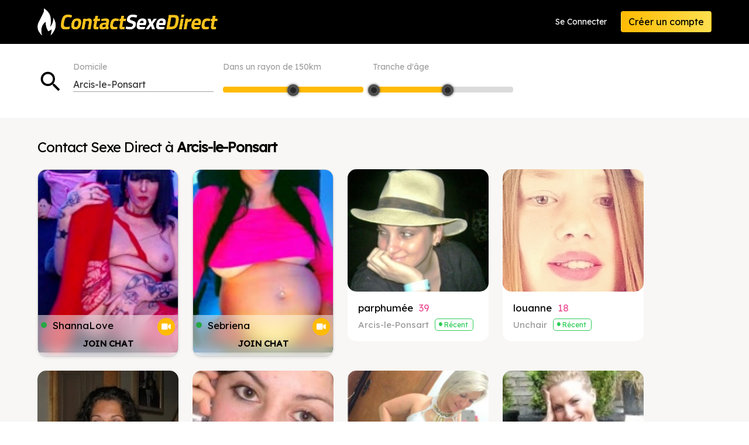

--- FILE ---
content_type: text/html; charset=utf-8
request_url: https://www.contactsexedirect.com/results.php?area=Marne&place_id=52941
body_size: 14921
content:
<!doctype html>
<html lang="en" class="has-navbar-fixed-top hydrated">

<head>
	<title>Contact Sexe Direct à Arcis-le-Ponsart. parphumée, 39 ans, à Arcis-le-Ponsart. louanne, 18 ans, contact sexe direct et échangistes à Unchair.</title>
	<meta name="description" content="Contact Sexe Direct à Arcis-le-Ponsart. parphumée, 39 ans, à Arcis-le-Ponsart. louanne, 18 ans, contact sexe direct et échangistes à Unchair. Inscription GRATUITE aujourd’hui">
	
	<meta charset="utf-8">
	
<meta name="viewport" content="width=device-width,initial-scale=1">

<meta name="keywords" keywords="adult dating sex">

<link rel="icon" type="image/x-icon" href="/favicon.png">

<script src="https://www.contactsexedirect.com/_cdn/js/jquery-3.5.1.min.js"></script>
<script src="https://www.contactsexedirect.com/_cdn/js/jquery-ui.min.js"></script>
<script src="https://www.contactsexedirect.com/_cdn/js/common.js?v=0.1"></script>
<script src="https://www.contactsexedirect.com/_cdn/js/confirm-email.js?v=1.2"></script>

<link rel="stylesheet" href="https://www.contactsexedirect.com/_cdn/css/minireset.min.css">
<link rel="stylesheet" href="https://www.contactsexedirect.com/_cdn/css/jquery-ui.min.css?v0.2">
<link rel="stylesheet" href="https://www.contactsexedirect.com/_cdn/css/global.css?v=1.16">
<link rel="stylesheet" href="https://www.contactsexedirect.com/_cdn/css/index.css?v=1.2">

<link href="https://fonts.googleapis.com/css?family=Lexend+Deca&display=swap" rel="stylesheet">
<link href="https://fonts.googleapis.com/css2?family=Roboto:wght@500&display=swap" rel="stylesheet">

<link rel="stylesheet" href="//cdn.materialdesignicons.com/5.4.55/css/materialdesignicons.min.css">


<!-- Global site tag (gtag.js) - Google Analytics -->
<script async src="https://www.googletagmanager.com/gtag/js?id=UA-92773492-15"></script>
<script>
  window.dataLayer = window.dataLayer || [];
  function gtag(){dataLayer.push(arguments);}
  gtag('js', new Date());

    gtag('config', 'G-FMSGZ4L7Y8');
	
	</script>	
	<link rel="stylesheet" href="https://cdnjs.cloudflare.com/ajax/libs/font-awesome/6.0.0-beta3/css/all.min.css">
	<link rel="stylesheet" href="https://www.contactsexedirect.com/_cdn/css/search.css?v=0.1">	
	
	<script>
    d_radius_from = 150;
    d_use_cache = 'Yes';
    
    let d_page = 0;
                                                              
    
        let d_age_from = 18, d_age_to = 79;
    let m_age_from = 18, m_age_to = 79;
    		 
		let is_logged_in = false;
    d_age_from = 18;    d_age_to = 50;    d_radius_from = 150;                                                                                                          
	</script>

	<script src="https://www.contactsexedirect.com/_cdn/js/search.js?v=1.18"></script>
	<script src="https://www.contactsexedirect.com/_cdn/js/jquery.ui.touch-punch.min.js"></script>
  
  <link rel="canonical" href="https://www.contactsexedirect.com/results.php?place_id=52941&ageFrom=18&ageTo=79&page=1">	
</head>

<body class="search logged-out asu">
	<div>
		
		<div class="">


	<nav role="navigation" aria-label="main navigation" class="navbar is-fixed-top">
		<div class="container">
			<div class="navbar-brand">
				<a href="/" aria-current="page" class="navbar-item nuxt-link-exact-active active"><img src="https://www.contactsexedirect.com/_cdn/images/logos/contactsexedirect.png" alt="Contact Sexe Direct"></a>
				
				
				        <div style="display:flex;" class="is-hidden-desktop">
				  <a href="/signin.php" class="navbar-item is-pulled-right">Se Connecter</a>
				  <a href="/signup-step-1.php" class="navbar-item is-pulled-right">Inscription</a>
        </div>
        
				
			</div>
			<div class="navbar-menu">
				<div class="navbar-end"> <a href="/signin.php" class="navbar-item">Se Connecter</a>
					<div class="navbar-item"><a href="/signup-step-1.php" class="button is-primary">Créer un compte</a></div>
				</div>
			</div>
		</div>
	</nav>
	
</div>
		
		<div>
   
			<div class="d-content for-notif" id="wrapper">

        <input type="hidden" name="Place_ID" id="place_id" value="52941">
        
				<div class="section d-s-filter d-s-filter-mobile">
					 <div class="container">
							<div class="columns">
								 <div class="column">
										<div class="d-s-filter-fields">
											 <div class="field">
													<p class="d-s-filter-icon has-text-black"><i class="material-icons">search</i></p>
											 </div>
											
											
											 <div class="field" style="display:none;">
												<label class="label">Show me</label>
												<div class="control">
													 <span class="select">
															<select id="gender">
																<option value="Female">Women</option>
																															</select>
													 </span>
													 </div>
												</div>
											
                      
                        <div class="field field-sA">
                          <label class="label">Domicile</label> 

                          <div class="autocomplete control">
                            <div class="control is-clearfix">
                              <input type="text" autocomplete="off" id="lives_in" name="lives_in" placeholder="Search users in..." class="input" value="Arcis-le-Ponsart">
                            </div>
                            <div class="dropdown-menu" style="display: none;">
                              <div class="dropdown-content" style="display: none;">
                                <div class="dropdown-item is-disabled"><span>No results found</span></div>
                              </div>
                            </div>
                          </div>
                        </div>
                      
											
                        <div class="field is-hidden-mobile distance-slider" style="min-width:240px;">
                          <label class="label">Dans un rayon de <span id="within-radius">150</span>km</label>
                          <div class="handle-radius-tooltip"></div>
                          <div id="slider-radius" class="slider-radius b-slider-track"></div>
                        </div>
                      
                      
													<div class="field is-hidden-mobile w-240 distance-slider">
														<label class="label">Tranche d'âge</label> 
														<div class="handle-tooltip"></div>
														<div class="b-slider-track slider-age-range"></div>
													</div>
											
											
													
											
																						
																							
												<div class="field f-filters is-hidden-tablet">
													<button class="m-filter-btn is-primary is-toggler"><span class="icon"><i class="mdi mdi-cog mdi-24px"></i></span></button>
												</div>
											
											
										</div>
								 </div>
							</div>
					 </div>
				</div>
				
				
				<div class="section d-s-m-filter is-hidden-desktop is-hidden-tablet">
					<div class="container">
						
            <div class="field w-240 distance-slider">
              <label class="label">Dans un rayon de <span id="within-radius">150</span>km</label>
              <div class="handle-radius-tooltip"></div>
              <div id="slider-radius" class="slider-radius b-slider-track"></div>
            </div>
            
            
						<div class="field w-240 distance-slider">
							<label class="label">Tranche d'âge</label> 
							<div class="handle-tooltip"></div>
							<div class="b-slider-track slider-age-range"></div>
						</div>
						
						
													</div>
						</div>

				
				
				<section class="section">
					 <div id="search-results-container" class="container">
               
              <h1 id="results_h1">Contact Sexe Direct à <b>Arcis-le-Ponsart</b></h1>             
							<div id="search-results" class="columns is-mobile is-multiline ds-result">
								
							</div>						
					 </div>
				</section>

			
			</div>
				
		</div>
		
		<div class="footing-container">
	<footer class="footer footer-d">
		<div class="container">
			<div class="columns is-mobile is-multiline">
				<div class="column is-half-mobile is-2-desktop">
					<h2>Liens Rapides</h2>
					<ul class="footer-list">
						<li><a href="/results.php" class="">Voir les Profils</a></li>
						<li><a href="/signup.php" class="">Messages</a></li>
						<li><a href="/signup.php" class="">Mon Profil</a></li>
						<li><a href="/signup.php" class="">Mes Visites</a></li>
												<li><a href="/signup.php" class="">Paramètres du Compte</a></li>
						<li><a href="/search-counties.php" class="">Tous les départements</a></li>
					</ul>
				</div>
				<div class="column is-half-mobile is-2-desktop">
					<h2>A Propos</h2>
					<ul class="footer-list">
												<li><a href="/terms-of-use.php" class="">Termes et Conditions</a></li>
						<li><a href="/privacy-policy.php" class="">Politique de Confidentialité</a></li>
											</ul>
				</div>
				<div class="column is-full-mobile is-3-desktop">
					<h2>Support</h2>
					<ul class="footer-list">
						<li><a href="/report-abuse.php" class="">Signaler un Abus</a></li>
						<li><a href="/faq.php" class="">Questions Fréquentes</a></li>
						<li><a href="/contact.php" class="">Aide</a></li>
					</ul>
				</div>
				<div class="column footer-logo"> <img src="https://www.contactsexedirect.com/_cdn/images/logos/contactsexedirect.png" alt="Contact Sexe Direct" class="is-pulled-right"> </div>
			</div>
			
						
			<ul class="footer-bottom">
				<li>&copy; 2026 </li>
				<li>Tous droits réservés</li>
															</ul>
		</div>
		
	</footer>
</div>

<div id="hello" style="display:none;"></div>

<script>
var DO_NOT_SHOW_ALERTS = false;</script>



  <!-- AGE DISCLAIMER -->
  
  <script>
    $('html').addClass( 'age-disclaimer-popped age-disclaimer-popped-2' );
    
    function consent_to_being_at_least_18() {
      let cookie_date = new Date;
      cookie_date.setFullYear( cookie_date.getFullYear() + 10 );
      document.cookie = 'show_age_warning=1;path=/;expires=' + cookie_date.toUTCString() + ';';
      
      $('html').removeClass( 'age-disclaimer-popped age-disclaimer-popped-2' );
      $('#age-disclaimer-overlay').remove();
      $('#age-disclaimer-container').remove();
    }
  </script>

  <style>
    html.age-disclaimer-popped-2 #age-disclaimer-container { position:absolute; left:-5000px; top:-2000px; }
    html.age-disclaimer-popped-1 { overflow:hidden; }
    html.age-disclaimer-popped-1 body > div div:nth-child(0) { display:none; }
    html.age-disclaimer-popped-1 body > div div:nth-child(1) { display:none; }
    html.age-disclaimer-popped-1 .footing-container { display:none; }

    html.age-disclaimer-popped-1 #age-disclaimer-overlay {
      position:fixed;
      z-index:9998;
      width:100%; height:100%; min-height:100%;
      background-color:rgb(0,0,0,0.92);
      top:0; right:0; bottom:0; left: 0;
    }
    #age-disclaimer-container { 
      position: fixed;
      z-index:9999;
      top:25px; left:50%;
      transform: translateX(-50%);
      width:90%; max-width:750px;
      background-color:#000;
      border-radius: 8px;
      color:#fff;
      text-align: center;
      box-shadow: border-box;
      padding:50px 25px;
      overflow-y: auto;
      max-height: 100%;
    }
    #age-disclaimer-container .ad-logo {
      max-width:100%; height:auto;
      max-height:50px;
    }
    #age-disclaimer-container p {
      font-size:18px;
      color:#ccc;
      line-height:1.4em;
    }
    #age-disclaimer-container .ad-title {
      color:#fff;
      margin:15px 0px 15px 0px;
      font-size:40px;
      font-weight:bold;
    }
    #age-disclaimer-container .agedis-buttons { margin-top:25px; }
    #age-disclaimer-container .agedis-buttons .button { font-size:18px; margin-bottom:15px; }
    #age-disclaimer-container .agedis-buttons button { margin-right:10px;}
    
    @media only screen and (max-width: 600px) {
      #age-disclaimer-container p { font-size:16px; }
      #age-disclaimer-container .ad-title { font-size:26px; }
    }
  </style>
  
  <div id="age-disclaimer-overlay"></div>
  <div id="age-disclaimer-container">
    <img class="ad-logo" src="https://www.contactsexedirect.com/_cdn/images/logos/contactsexedirect.png">
    <p class="ad-title">Vérification de l'âge</p>
    <p>Contact Sexe Direct est une communauté adulte qui contient du contenu <nobr>explicite à caractère sexuel.</nobr><br>Vous devez être âgé de 18 ans ou <nobr>plus pour entrer.</nobr></p>
    <div class="agedis-buttons">
      <button type="button" class="button is-primary" onclick="consent_to_being_at_least_18();" style="min-height:80px;">Je suis âgé(e) de 18 ans<br>ou plus - Saisir</a></button>
      <a href="https://www.google.com" class="button" rel="noopener nofollow" style="min-height:80px;">J'ai moins de 18 ans - Sortie</a>
    </div>
  </div>
	
	</div>
  
  
  <style><!--
    @media (max-width: 768px) {
      .d-s-filter-mobile { padding:20px 15px 15px 15px !important; }
      .d-s-filter-icon i { font-size:30px !important; }
      .field-sA label { display:none; }
      #lives_in { height:32px !important; }
      .d-s-filter-mobile .f-filters .m-filter-btn { width:34px; height:34px; padding:5px 0; }
      .d-s-filter-mobile .f-filters .m-filter-btn i::before { font-size:22px; color:#000; }
    }
    
    @media (min-width: 768px) {
      .d-s-filter .distance-slider label { margin-bottom: 23px !important; }
    }
  
    .field-sA { min-width:240px; align-self: flex-start; }
    #lives_in { padding-left:0px; height:25px; }
    
    #results_h1 { letter-spacing: -1px; }
    #results_h1 b { font-weight: bold; white-space: nowrap;  }
  --></style>
  
  
  
  <script><!--
  $( function() {
  
    $( '#lives_in' ).focusin( function() {
      $( '#lives_in' ).val( '' );
    });
    
    $( '#lives_in' ).autocomplete({
      source: 'https://www.contactsexedirect.com/_ajax/autocomplete.location.php',
      minLength: 2,
			autoFocus: true,
      select: function( event, ui ) {
    
        localStorage.setItem( 'search_place_id', ui.item.id );
        localStorage.setItem( 'search_place_city', ui.item.city );
    
        $('#place_id').val( ui.item.id );
        $('.location-label').text( ui.item.city );
        $('#lives_in').val( ui.item.city );
    
        search.reset();
        search.get();
    
        setTimeout( function() { $("input").blur(); }, 100 );
      }
    });
          
  });
  --></script>
	
</body>

</html>

--- FILE ---
content_type: text/html; charset=utf-8
request_url: https://www.contactsexedirect.com/_ajax/search.php?page=1&limit=20&age_from=18&age_to=50&radius=150&gender=Female&place_id=52941
body_size: 10734
content:
{"sl":"52941","limited":false,"total_records":"23","total_pages":2,"page":1,"limit":20,"data":[{"Gender_Icon":"https:\/\/www.contactsexedirect.com\/_cdn\/images\/female-icon.svg","Webcam_Icon":"https:\/\/www.contactsexedirect.com\/_cdn\/images\/web_cam.svg","xCamProfile":true,"Online":true,"Gender":"Female","Today":false,"This_Week":false,"ID":"c7237","Website":"All","photo_type":"FACE","image1":"http:\/\/cams.images-dnxlive.com\/snapshots\/c7237_webcam_200x150.jpg","username":"ShannaLove"},{"Gender_Icon":"https:\/\/www.contactsexedirect.com\/_cdn\/images\/female-icon.svg","Webcam_Icon":"https:\/\/www.contactsexedirect.com\/_cdn\/images\/web_cam.svg","xCamProfile":true,"Online":true,"Gender":"Female","Today":false,"This_Week":false,"ID":"c15155","Website":"All","photo_type":"FACE","image1":"http:\/\/cams.images-dnxlive.com\/snapshots\/c15155_webcam_200x150.jpg","username":"Sebriena"},{"ID":"15857","sex":"Female","username":"parphum\u00e9e","age":"39","dob":"280368000","State":"Grand-Est","City":"Arcis-le-Ponsart","Distance":"0","LastActivity":"2026-01-14 21:53:06","Gender_Icon":"https:\/\/www.contactsexedirect.com\/_cdn\/images\/female-icon.svg","Online":false,"Today":false,"This_Week":true,"LoggedIn":false,"CDN_Image":"profiles\/1978\/11\/20170415853.jpg","image1":"https:\/\/assets.trinhol.com\/fnw\/media\/profiles\/1978\/11\/tn_sm_20170415853.jpg","sexyURL":"contact-sexe-15857\/contact-sexe-direct-Arcis-le-Ponsart-parphum\u00e9e"},{"ID":"75734","sex":"Female","username":"louanne","age":"18","dob":"926805600","State":"Grand-Est","City":"Unchair","Distance":"4","LastActivity":"2026-01-13 04:00:29","Gender_Icon":"https:\/\/www.contactsexedirect.com\/_cdn\/images\/female-icon.svg","Online":false,"Today":false,"This_Week":true,"LoggedIn":false,"CDN_Image":"profiles\/1999\/05\/16199905bq8628pn1.jpg","image1":"https:\/\/nw1assets3.s3.amazonaws.com\/9168p5fd371c8dd817.jpg","photo_type":"face","sexyURL":"contact-sexe-75734\/contact-sexe-direct-Unchair-louanne"},{"ID":"16011","sex":"Female","username":"eve51","age":"41","dob":"201481200","State":"Grand-Est","City":"Fismes","Distance":"5","LastActivity":"2026-01-12 01:35:51","Gender_Icon":"https:\/\/www.contactsexedirect.com\/_cdn\/images\/female-icon.svg","Online":false,"Today":false,"This_Week":true,"LoggedIn":false,"CDN_Image":"profiles\/1976\/05\/20170416007.jpg","image1":"https:\/\/nw1assets3.s3.amazonaws.com\/9168p5fd21608b44b5.jpg","photo_type":"face","sexyURL":"contact-sexe-16011\/contact-sexe-direct-Fismes-eve51"},{"ID":"22826","sex":"Female","username":"titiimoi","age":"26","dob":"676594800","State":"Grand-Est","City":"Ville-en-Tardenois","Distance":"6","LastActivity":"2026-01-07 18:22:08","Gender_Icon":"https:\/\/www.contactsexedirect.com\/_cdn\/images\/female-icon.svg","Online":false,"Today":false,"This_Week":false,"LoggedIn":false,"CDN_Image":"profiles\/1991\/06\/20170422822.jpg","image1":"https:\/\/nw1assets3.s3.amazonaws.com\/9168p5fd259d5d7bf0.jpg","photo_type":"face","sexyURL":"contact-sexe-22826\/contact-sexe-direct-Ville-en-Tardenois-titiimoi"},{"ID":"1738","sex":"Female","username":"Bloue","age":"42","dob":"162691200","State":"Grand-Est","City":"Olizy","Distance":"7","LastActivity":"2026-01-14 19:01:33","Gender_Icon":"https:\/\/www.contactsexedirect.com\/_cdn\/images\/female-icon.svg","Online":false,"Today":false,"This_Week":true,"LoggedIn":false,"CDN_Image":"profiles\/1975\/02\/2017041734.jpg","image1":"https:\/\/assets.trinhol.com\/fnw\/media\/profiles\/1975\/02\/tn_sm_2017041734.jpg","sexyURL":"contact-sexe-1738\/contact-sexe-direct-Olizy-Bloue"},{"ID":"8045","sex":"Female","username":"enviededecouvertes","age":"36","dob":"373766400","State":"Grand-Est","City":"Jonchery-sur-Vesle","Distance":"7","LastActivity":"2026-01-12 01:29:13","Gender_Icon":"https:\/\/www.contactsexedirect.com\/_cdn\/images\/female-icon.svg","Online":false,"Today":false,"This_Week":true,"LoggedIn":false,"CDN_Image":"profiles\/1981\/11\/2017048041.jpg","image1":"https:\/\/nw1assets3.s3.amazonaws.com\/9168p5fd14e9124090.jpg","photo_type":"face","sexyURL":"contact-sexe-8045\/contact-sexe-direct-Jonchery-sur-Vesle-enviededecouvertes"},{"ID":"8003","sex":"Female","username":"lasurprizzz","age":"34","dob":"426898800","State":"Grand-Est","City":"Courcelles-Sapicourt","Distance":"7","LastActivity":"2026-01-09 23:55:52","Gender_Icon":"https:\/\/www.contactsexedirect.com\/_cdn\/images\/female-icon.svg","Online":false,"Today":false,"This_Week":false,"LoggedIn":false,"CDN_Image":"profiles\/1983\/07\/2017047999.jpg","image1":"https:\/\/nw1assets3.s3.amazonaws.com\/9168p5fd14e2faab91.jpg","photo_type":"face","sexyURL":"contact-sexe-8003\/contact-sexe-direct-Courcelles-Sapicourt-lasurprizzz"},{"ID":"63981","sex":"Female","username":"Emmma","age":"34","dob":"434070000","State":"Hauts-de-France","City":"Fere-en-Tardenois","Distance":"8","LastActivity":"2026-01-07 10:01:20","Gender_Icon":"https:\/\/www.contactsexedirect.com\/_cdn\/images\/female-icon.svg","Online":false,"Today":false,"This_Week":false,"LoggedIn":false,"CDN_Image":"profiles\/1983\/10\/04198310bq20973pn1.jpg","image1":"https:\/\/assets.trinhol.com\/fnw\/media\/profiles\/1983\/10\/tn_sm_04198310bq20973pn1.jpg","sexyURL":"contact-sexe-63981\/contact-sexe-direct-Fere-en-Tardenois-Emmma"},{"ID":"4254","sex":"Female","username":"meramoner","age":"27","dob":"642294000","State":"Grand-Est","City":"Champvoisy","Distance":"8","LastActivity":"2026-01-04 06:44:21","Gender_Icon":"https:\/\/www.contactsexedirect.com\/_cdn\/images\/female-icon.svg","Online":false,"Today":false,"This_Week":false,"LoggedIn":false,"CDN_Image":"profiles\/1990\/05\/2017044250.jpg","image1":"https:\/\/nw1assets3.s3.amazonaws.com\/9168p5fd1282605078.jpg","photo_type":"face","sexyURL":"contact-sexe-4254\/contact-sexe-direct-Champvoisy-meramoner"},{"ID":"56252","sex":"Female","username":"Lipton","age":"43","dob":"145148400","State":"Grand-Est","City":"Muizon","Distance":"9","LastActivity":"2026-01-14 19:14:11","Gender_Icon":"https:\/\/www.contactsexedirect.com\/_cdn\/images\/female-icon.svg","Online":false,"Today":false,"This_Week":true,"LoggedIn":false,"CDN_Image":"profiles\/1974\/08\/08197408bq29073pn1.jpg","image1":"https:\/\/nw1assets3.s3.amazonaws.com\/9168p5fd46945b5140.jpg","photo_type":"face","sexyURL":"contact-sexe-56252\/contact-sexe-direct-Muizon-Lipton"},{"ID":"24973","sex":"Female","username":"poupetteGonF","age":"37","dob":"323564400","State":"Hauts-de-France","City":"Braine","Distance":"10","LastActivity":"2026-01-13 00:35:36","Gender_Icon":"https:\/\/www.contactsexedirect.com\/_cdn\/images\/female-icon.svg","Online":false,"Today":false,"This_Week":true,"LoggedIn":false,"CDN_Image":"profiles\/1980\/04\/20170424969.jpg","image1":"https:\/\/assets.trinhol.com\/fnw\/media\/profiles\/1980\/04\/tn_sm_20170424969.jpg","sexyURL":"contact-sexe-24973\/contact-sexe-direct-Braine-poupetteGonF"},{"ID":"1937","sex":"Female","username":"Carolineline","age":"39","dob":"264639600","State":"Grand-Est","City":"Vincelles","Distance":"10","LastActivity":"2026-01-09 00:29:16","Gender_Icon":"https:\/\/www.contactsexedirect.com\/_cdn\/images\/female-icon.svg","Online":false,"Today":false,"This_Week":false,"LoggedIn":false,"CDN_Image":"profiles\/1978\/05\/2017041933.jpg","image1":"https:\/\/nw1assets3.s3.amazonaws.com\/9168p5fd10e5e7e87f.jpg","photo_type":"face","sexyURL":"contact-sexe-1937\/contact-sexe-direct-Vincelles-Carolineline"},{"ID":"1996","sex":"Female","username":"mariachatton","age":"29","dob":"582937200","State":"Grand-Est","City":"Troissy","Distance":"11","LastActivity":"2026-01-16 04:13:08","Gender_Icon":"https:\/\/www.contactsexedirect.com\/_cdn\/images\/female-icon.svg","Online":false,"Today":false,"This_Week":true,"LoggedIn":false,"CDN_Image":"profiles\/1988\/06\/2017041992.jpg","image1":"https:\/\/nw1assets3.s3.amazonaws.com\/9168p5fd10f0430010.jpg","photo_type":"face","sexyURL":"contact-sexe-1996\/contact-sexe-direct-Troissy-mariachatton"},{"ID":"52003","sex":"Female","username":"Pamala65","age":"47","dob":"30150000","State":"Grand-Est","City":"Dormans","Distance":"11","LastActivity":"2026-01-13 20:57:13","Gender_Icon":"https:\/\/www.contactsexedirect.com\/_cdn\/images\/female-icon.svg","Online":false,"Today":false,"This_Week":true,"LoggedIn":false,"CDN_Image":"profiles\/1970\/12\/16197012bq33054pn1.jpg","image1":"https:\/\/nw1assets3.s3.amazonaws.com\/9168p5fd33da963cf6.jpg","photo_type":"face","sexyURL":"contact-sexe-52003\/contact-sexe-direct-Dormans-Pamala65"},{"ID":"69173","sex":"Female","username":"Jess9871","age":"26","dob":"688258800","State":"Hauts-de-France","City":"Beaurieux","Distance":"11","LastActivity":"2026-01-11 03:07:34","Gender_Icon":"https:\/\/www.contactsexedirect.com\/_cdn\/images\/female-icon.svg","Online":false,"Today":false,"This_Week":false,"LoggedIn":false,"CDN_Image":"profiles\/1991\/10\/24199110bq15415pn1.jpg","image1":"https:\/\/nw1assets3.s3.amazonaws.com\/9168p5fd3c2c6093b1.jpg","photo_type":"face","sexyURL":"contact-sexe-69173\/contact-sexe-direct-Beaurieux-Jess9871"},{"ID":"67941","sex":"Female","username":"Mela","age":"28","dob":"628642800","State":"Hauts-de-France","City":"Beaurieux","Distance":"11","LastActivity":"2025-12-31 02:45:15","Gender_Icon":"https:\/\/www.contactsexedirect.com\/_cdn\/images\/female-icon.svg","Online":false,"Today":false,"This_Week":false,"LoggedIn":false,"CDN_Image":"profiles\/1989\/12\/03198912bq17384pn1.jpg","image1":"https:\/\/assets.trinhol.com\/fnw\/media\/profiles\/1989\/12\/tn_sm_03198912bq17384pn1.jpg","sexyURL":"contact-sexe-67941\/contact-sexe-direct-Beaurieux-Mela"},{"ID":"15643","sex":"Female","username":"fannatic","age":"29","dob":"568684800","State":"Grand-Est","City":"Les Mesneux","Distance":"12","LastActivity":"2026-01-18 05:02:50","Gender_Icon":"https:\/\/www.contactsexedirect.com\/_cdn\/images\/female-icon.svg","Online":false,"Today":true,"This_Week":false,"LoggedIn":false,"CDN_Image":"profiles\/1988\/01\/20170415639.jpg","image1":"https:\/\/assets.trinhol.com\/fnw\/media\/profiles\/1988\/01\/tn_sm_20170415639.jpg","sexyURL":"contact-sexe-15643\/contact-sexe-direct-Les-Mesneux-fannatic"},{"ID":"1143","sex":"Female","username":"Lehyan","age":"39","dob":"281750400","State":"Grand-Est","City":"Hermonville","Distance":"12","LastActivity":"2026-01-02 08:26:20","Gender_Icon":"https:\/\/www.contactsexedirect.com\/_cdn\/images\/female-icon.svg","Online":false,"Today":false,"This_Week":false,"LoggedIn":false,"CDN_Image":"profiles\/1978\/12\/2017041139.jpg","image1":"https:\/\/nw1assets3.s3.amazonaws.com\/9168p5fd105d3be1ac.jpg","photo_type":"face","sexyURL":"contact-sexe-1143\/contact-sexe-direct-Hermonville-Lehyan"}]}

--- FILE ---
content_type: text/html; charset=UTF-8
request_url: https://www.jygotubvpyguak.com/cp/lfb/index.php?submitconfig=0&promo=evelive&product_id=14&subid1=&subid2=&brand=wl&ur=aHR0cDovL2NhbWNoZXJpZS5mcg%3D%3D&cf0=pc3&cf2=&cfsa2=&fi=1&li=1&lia=1&lg=0&sound=0&btn=cta&ctac=FFBB03&ctatc=000000&ctarc=FFBB03&ctartc=FFFFFF&ctacc={$SITE_SPECIFIC.Colour}&ctactc=000000&ct=eyJlbiI6IlRDSEFURVIgISIsImZyIjoiVENIQVRFUiAhIiwiZGUiOiJKZXR6dCBjaGF0dGVuISIsIm5sIjoiQ2hhdCBudSEiLCJlcyI6Ilx1MDBhMWNoYXRlYXIhIiwiaXQiOiJDaGF0dGFyZSEifQ%3D%3D&modelSex=F&modelLanguage=FR&modelOrigin=european&modelOrientation=straight&modelAge=18%2A60&cf1=X16310&comfrom=1001007
body_size: 4039
content:
<!DOCTYPE html>
<html lang="uk" class="uk">
<head>
	<title>Live feed</title>
	<!--META-->
	<meta http-equiv="Content-Type" content="text/html; charset=utf-8" />
	<meta name="viewport" content="initial-scale = 1.0,maximum-scale = 1.0, viewport-fit=cover,width=device-width" />
	<meta  name="viewport" content="width=device-width, initial-scale=1.0" />
			
	<!--SCRIPTS JS -->
		<script type="text/javascript" src="https://cdnjs.cloudflare.com/ajax/libs/jquery/1.9.0/jquery.min.js"></script>
<script type="text/javascript" src="https://cdnjs.cloudflare.com/ajax/libs/jquery-cookie/1.4.1/jquery.cookie.js"></script>
<script type="text/javascript" src="https://cdnjs.cloudflare.com/ajax/libs/jquery-color/2.1.0/jquery.color.min.js"></script>
<script type="text/javascript" src="https://cdnjs.cloudflare.com/ajax/libs/swfobject/2.2/swfobject.min.js"></script>
<script type="text/javascript" src="https://www.jygotubvpyguak.com/assets/cp/js/common/jquery.dnxChat.js"></script>
<script type="text/javascript" src="https://www.jygotubvpyguak.com/assets/cp/js/common/jquery.timer.js"></script>
<script type="text/javascript" src="https://www.jygotubvpyguak.com/assets/cp/js/common/iphone-inline-video.browser.js"></script>
<script type="text/javascript" src="https://www.jygotubvpyguak.com/assets/cp/js/lfb/script.js"></script>
	
	<script>
        $(document).ready(function(){
			$("#lfb").livefeed({
                models: {0:{streamingServer: "streamsrv1.dnx.lu", nickname: "DENERYS", account: "c250732", chatType:"FREE", status:"ONLINE", profilePictures: ["pictures/c250732_picture6872201294ef6.jpg", "pictures/c250732_picture660522b6ee2c4.jpg", "pictures/c250732_picture6605218185748.jpg", "pictures/c250732_picture66066e845b48a.jpg", "pictures/c250732_picture660523603f85a.jpg", "pictures/c250732_picture66066ee2b7196.jpg", "pictures/c250732_picture66066f5ff14b4.jpg", "pictures/c250732_picture66066f0b0482e.jpg", "pictures/c250732_picture660522e291874.jpg", "pictures/c250732_picture660fb924b2b2b.jpg", "pictures/c250732_picture660853a15baf1.jpg", "pictures/c250732_picture660523355b9f4.jpg", "pictures/c250732_picture6601bcf902d48.jpg", "pictures/c250732_picture65fe00b57db43.jpg", "pictures/c250732_picture65fdff561150f.jpg", "pictures/c250732_picture66066e2974af2.jpg", "pictures/c250732_picture65fe006437a63.jpg", "pictures/c250732_picture65fe00a14fdf2.jpg", "pictures/c250732_picture660a63b7dc412.jpg", "pictures/c250732_picture660521a6f149a.jpg", "pictures/c250732_picture65fe00f85ec70.jpg", "pictures/c250732_picture6605220c2d707.jpg", "pictures/c250732_picture6608533b1573f.jpg", "pictures/c250732_picture6601b87ca862d.jpg", "pictures/c250732_picture65fe011ae24c2.jpg", "pictures/c250732_picture65fe0145bcf9b.jpg", "pictures/c250732_picture66052400d5eed.jpg", "pictures/c250732_picture65fdf9c47e643.jpg", "pictures/c250732_picture661cd76f8b3c2.jpg", "pictures/c250732_picture661cd7a6825e2.jpg", "pictures/c250732_picture6864ea2fa2007.jpg", "pictures/c250732_picture6864ea6ab9cb8.jpg", "pictures/c250732_picture68721fde895c4.jpg", "pictures/c250732_picture665c4ac55ad8c.jpg", "pictures/c250732_picture6740247b6c1cf.jpg", "pictures/c250732_picture6798f48a4f78e.jpg", "pictures/c250732_picture6864ea93552b5.jpg"]}, 1:{streamingServer: "streamsrv1.dnx.lu", nickname: "Morganee", account: "c263706", chatType:"FREE", status:"ONLINE", profilePictures: ["pictures/c263706_picture6706a09528959.jpg", "pictures/c263706_picture683ef8e620f7d.jpg", "pictures/c263706_picture683ef9521dee0.jpg", "pictures/c263706_picture683ef9cc84cfb.jpg", "pictures/c263706_picture683fff7e31889.jpg", "pictures/c263706_picture683fffc0d31fb.jpg", "pictures/c263706_picture68400012bba35.jpg"]}, 2:{streamingServer: "streamsrv1.dnx.lu", nickname: "ExtraJoy", account: "c187988", chatType:"FREE", status:"ONLINE", profilePictures: ["pictures/c187988_picture61e3106d8c24c.jpg", "pictures/c187988_picture62eeae5361180.jpg", "pictures/c187988_picture624f2373a11cc.jpg", "pictures/c187988_picture624f23fb106b0.jpg", "pictures/c187988_picture62eeaee17dda0.jpg", "pictures/c187988_picture6352813fcbb07.jpg", "pictures/c187988_picture6352829c6d7e3.jpg", "pictures/c187988_picture636b69c6c530a.jpg", "pictures/c187988_picture6569fd19888da.jpg", "pictures/c187988_picture6569fd5f3314a.jpg", "pictures/c187988_picture66a6803e20bba.jpg", "pictures/c187988_picture66a684179df19.jpg", "pictures/c187988_picture678eabf72fb94.jpg", "pictures/c187988_picture678eac5806ee3.jpg", "pictures/c187988_picture678eacce6f4ae.jpg", "pictures/c187988_picture678eac8e6689c.jpg", "pictures/c187988_picture6864fdd1e7ee6.jpg", "pictures/c187988_picture6864ff13c9152.jpg", "pictures/c187988_picture6885538be154d.jpg", "pictures/c187988_picture68855507d2bf2.jpg", "pictures/c187988_picture68855541a3bd1.jpg", "pictures/c187988_picture68a09a324a0bf.jpg"]}, 3:{streamingServer: "streamsrv1.dnx.lu", nickname: "IngaMiller", account: "c254687", chatType:"FREE", status:"ONLINE", profilePictures: ["pictures/c254687_picture67799472e90e4.jpg", "pictures/c254687_picture665b27bbc195a.jpg", "pictures/c254687_picture665b27e9ed09a.jpg", "pictures/c254687_picture665b2826859e2.jpg", "pictures/c254687_picture665cfb3eecea7.jpg", "pictures/c254687_picture665cfb4971d5c.jpg", "pictures/c254687_picture663fa4d802a0f.jpg", "pictures/c254687_picture66c0a973e380b.jpg", "pictures/c254687_picture66c0a982728f7.jpg", "pictures/c254687_picture66c0a9b2c9222.jpg", "pictures/c254687_picture66c0a9c87878d.jpg", "pictures/c254687_picture66c0aa1595a6d.jpg", "pictures/c254687_picture66c0aa2583b7a.jpg", "pictures/c254687_picture66c0aa378fd55.jpg", "pictures/c254687_picture665cfd78ccc38.jpg", "pictures/c254687_picture66c0acd2912bc.jpg", "pictures/c254687_picture67110ff7a6d3a.jpg", "pictures/c254687_picture671110064efdd.jpg", "pictures/c254687_picture671110148d11e.jpg", "pictures/c254687_picture671c3430da894.jpg", "pictures/c254687_picture671c343e87650.jpg", "pictures/c254687_picture6747252aae143.jpg", "pictures/c254687_picture674725385de9f.jpg", "pictures/c254687_picture674725450c6ef.jpg", "pictures/c254687_picture67472554e0b4e.jpg", "pictures/c254687_picture67472565c3e91.jpg", "pictures/c254687_picture67472574b1698.jpg", "pictures/c254687_picture6747258146a6a.jpg", "pictures/c254687_picture6747259163725.jpg", "pictures/c254687_picture674725ac4e723.jpg", "pictures/c254687_picture67110f4b18b62.jpg", "pictures/c254687_picture6759d51884c2c.jpg", "pictures/c254687_picture665b2805adabb.jpg", "pictures/c254687_picture6759d52a6eb1c.jpg", "pictures/c254687_picture6759d53c23750.jpg", "pictures/c254687_picture6759d5503a76d.jpg", "pictures/c254687_picture6759d56458832.jpg", "pictures/c254687_picture6759ca8ceea52.jpg", "pictures/c254687_picture677994a034771.jpg", "pictures/c254687_picture67e6c0a16d285.jpg"]}, 4:{streamingServer: "streamsrv1.dnx.lu", nickname: "JuliaClover", account: "c268726", chatType:"FREE", status:"ONLINE", profilePictures: ["pictures/c268726_picture6943d4467cca2.jpg", "pictures/c268726_picture6793975d9fa80.jpg", "pictures/c268726_picture67a0aaed89578.jpg", "pictures/c268726_picture67a0b4de9feba.jpg", "pictures/c268726_picture6947f285ec620.jpg", "pictures/c268726_picture6947f30a0b59e.jpg", "pictures/c268726_picture6947f39e76500.jpg", "pictures/c268726_picture6947f47a06d0b.jpg", "pictures/c268726_picture6947f533eb990.jpg", "pictures/c268726_picture6947f65b88483.jpg", "pictures/c268726_picture6947f6dbccf8a.jpg"]}, 5:{streamingServer: "streamsrv1.dnx.lu", nickname: "BlondeAmalia", account: "c275186", chatType:"FREE", status:"ONLINE", profilePictures: ["pictures/c275186_picture69637f5b2ae6a.jpg", "pictures/c275186_picture68cedc50bd54d.jpg", "pictures/c275186_picture685e47e4a7779.jpg", "pictures/c275186_picture68fdb9133dc2a.jpg", "pictures/c275186_picture68fdb8f29e217.jpg"]}, 6:{streamingServer: "streamsrv1.dnx.lu", nickname: "EvellyneReys", account: "c276483", chatType:"FREE", status:"ONLINE", profilePictures: ["pictures/c276483_picture69425861ebc9c.jpg", "pictures/c276483_picture6864c58a497c8.jpg", "pictures/c276483_picture6864c6f2f40da.jpg", "pictures/c276483_picture6864c73599fb8.jpg", "pictures/c276483_picture6864c75f83905.jpg", "pictures/c276483_picture6864c7a3197b6.jpg", "pictures/c276483_picture6864c7d742563.jpg", "pictures/c276483_picture6864c8042eaf7.jpg", "pictures/c276483_picture6864c848adc42.jpg", "pictures/c276483_picture6864c87421c26.jpg", "pictures/c276483_picture6864c8f5166ab.jpg", "pictures/c276483_picture6864c91c4feda.jpg", "pictures/c276483_picture6864c9752e2b9.jpg", "pictures/c276483_picture6864c9bbaace2.jpg", "pictures/c276483_picture6864c9e74ac7a.jpg", "pictures/c276483_picture6864ca116187e.jpg", "pictures/c276483_picture6864ca43aeb00.jpg", "pictures/c276483_picture6864ca6c559d0.jpg", "pictures/c276483_picture6864ca97dec7e.jpg", "pictures/c276483_picture6864cb05d8d3e.jpg", "pictures/c276483_picture6864cb9276294.jpg", "pictures/c276483_picture6864cbd7dc9f1.jpg", "pictures/c276483_picture6864cc1148caf.jpg", "pictures/c276483_picture6864cc3238a8d.jpg", "pictures/c276483_picture6864cc6f01f0f.jpg", "pictures/c276483_picture6864cc897cc4b.jpg", "pictures/c276483_picture6864cca837689.jpg", "pictures/c276483_picture6864ccee9c3ce.jpg", "pictures/c276483_picture6864cd1c58973.jpg", "pictures/c276483_picture6864cd44d12ac.jpg", "pictures/c276483_picture6864cd7e56874.jpg", "pictures/c276483_picture6864cde233416.jpg", "pictures/c276483_picture6864ce192fbdb.jpg", "pictures/c276483_picture6864ce6a1b420.jpg", "pictures/c276483_picture6864ce9342a7f.jpg", "pictures/c276483_picture6864ceb561f46.jpg", "pictures/c276483_picture6864cedd53b9e.jpg", "pictures/c276483_picture6864cf37dc954.jpg", "pictures/c276483_picture6864cf5320413.jpg", "pictures/c276483_picture6864cf6d97bb0.jpg", "pictures/c276483_picture6864cf8961174.jpg", "pictures/c276483_picture6864cfaccc3db.jpg", "pictures/c276483_picture6864cfc99b196.jpg", "pictures/c276483_picture6864cff2deead.jpg", "pictures/c276483_picture6864d017d2838.jpg", "pictures/c276483_picture6864d05340a13.jpg", "pictures/c276483_picture6864d0a3a60c1.jpg", "pictures/c276483_picture6864d0c10311d.jpg", "pictures/c276483_picture6864d0dc89569.jpg", "pictures/c276483_picture6864d0f9806c7.jpg", "pictures/c276483_picture6864d1b65febd.jpg", "pictures/c276483_picture6864d1eb38fdd.jpg", "pictures/c276483_picture6864d20960aff.jpg", "pictures/c276483_picture6864d3ebcfa38.jpg", "pictures/c276483_picture6864d40457d62.jpg", "pictures/c276483_picture6864d41d1ec11.jpg", "pictures/c276483_picture690208485509d.jpg", "pictures/c276483_picture6902086cd6f82.jpg", "pictures/c276483_picture690208a90392b.jpg", "pictures/c276483_picture690208d279b28.jpg", "pictures/c276483_picture6902094d4dadb.jpg"]}, 7:{streamingServer: "streamsrv2.dnx.lu", nickname: "SlaviCore", account: "c173430", chatType:"FREE", status:"ONLINE", profilePictures: ["pictures/c173430_picture67dbced424687.jpg", "pictures/c173430_picture696604e6c00b7.jpg", "pictures/c173430_picture692dcec8c5c2a.jpg", "pictures/c173430_picture695ce7abc981f.jpg", "pictures/c173430_picture695ce66050a68.jpg", "pictures/c173430_picture695ce8579065d.jpg", "pictures/c173430_picture695ce86b9a599.jpg", "pictures/c173430_picture677250baf420f.jpg", "pictures/c173430_picture695ce88cae961.jpg", "pictures/c173430_picture695ce8a98cfc6.jpg", "pictures/c173430_picture63e61a0f469d4.jpg", "pictures/c173430_picture67725000ed5b0.jpg", "pictures/c173430_picture68b154cb5efc0.jpg", "pictures/c173430_picture67724fe8dac58.jpg", "pictures/c173430_picture662cb7c3c69e6.jpg", "pictures/c173430_picture6772503be5fff.jpg", "pictures/c173430_picture662cb7d94224f.jpg", "pictures/c173430_picture662cb7a48956f.jpg", "pictures/c173430_picture66ff7b038fe2a.jpg", "pictures/c173430_picture63e61a019d272.jpg", "pictures/c173430_picture6729935293e60.jpg", "pictures/c173430_picture677250566c725.jpg", "pictures/c173430_picture6772510a91ccd.jpg", "pictures/c173430_picture67d1a3afe4153.jpg", "pictures/c173430_picture68efbff9e697f.jpg", "pictures/c173430_picture692ab99bc2c42.jpg", "pictures/c173430_picture688b2989e5ab0.jpg", "pictures/c173430_picture68efc012d6f1d.jpg", "pictures/c173430_picture692ab9ae38f73.jpg", "pictures/c173430_picture692ab9bd8987f.jpg", "pictures/c173430_picture692ab9d1d36d0.jpg", "pictures/c173430_picture692ab9e891f4d.jpg", "pictures/c173430_picture692d94f090cd7.jpg", "pictures/c173430_picture6969e85fe4768.jpg", "pictures/c173430_picture69673d224bd3d.jpg", "pictures/c173430_picture6969e875463bf.jpg", "pictures/c173430_picture6969e88858b3a.jpg", "pictures/c173430_picture6969e899ef590.jpg", "pictures/c173430_picture6969e8b278c96.jpg"]}, 8:{streamingServer: "streamsrv2.dnx.lu", nickname: "TopSecret", account: "c186329", chatType:"FREE", status:"ONLINE", profilePictures: ["pictures/c186329_picture6569d732ee6cd.jpg", "pictures/c186329_picture6569d69516e6d.jpg", "pictures/c186329_picture6569dcc9be40e.jpg", "pictures/c186329_picture6569d6b80aecd.jpg", "pictures/c186329_picture6569dcd3b7700.jpg", "pictures/c186329_picture6569dcbdcf543.jpg", "pictures/c186329_picture6569c99436f11.jpg", "pictures/c186329_picture6569d6d66a0e1.jpg", "pictures/c186329_picture6569c9a6a898f.jpg", "pictures/c186329_picture6569c9b9103aa.jpg", "pictures/c186329_picture6569c99ce040c.jpg", "pictures/c186329_picture6569c989e5406.jpg", "pictures/c186329_picture638cf10df2809.jpg", "pictures/c186329_picture6569c96a4adb0.jpg", "pictures/c186329_picture68d3ba66db45f.jpg", "pictures/c186329_picture68d09d4586f52.jpg", "pictures/c186329_picture67ae617ca1634.jpg", "pictures/c186329_picture647c42b4aef83.jpg", "pictures/c186329_picture67a66883c0e55.jpg", "pictures/c186329_picture67a668c1e667f.jpg", "pictures/c186329_picture66bd0b19ee007.jpg", "pictures/c186329_picture63d12174aaddb.jpg", "pictures/c186329_picture631b2c17f0488.jpg", "pictures/c186329_picture6611a18601ace.jpg", "pictures/c186329_picture6611a19df232c.jpg", "pictures/c186329_picture6611a1b514ace.jpg", "pictures/c186329_picture651485dfcd485.jpg", "pictures/c186329_picture64cfc773e8e03.jpg", "pictures/c186329_picture64d16adaed3ec.jpg", "pictures/c186329_picture64d16c2931567.jpg", "pictures/c186329_picture64d16b3bb9a55.jpg", "pictures/c186329_picture63e9301157bfd.jpg", "pictures/c186329_picture64cfc7451b202.jpg", "pictures/c186329_picture6376aa8f31082.jpg", "pictures/c186329_picture646a441c50679.jpg", "pictures/c186329_picture63d1828822bdd.jpg", "pictures/c186329_picture63d182669436a.jpg", "pictures/c186329_picture63d16d0cc7eda.jpg", "pictures/c186329_picture63d1823c33128.jpg", "pictures/c186329_picture6378e66db865e.jpg", "pictures/c186329_picture63d182772653e.jpg", "pictures/c186329_picture6376a8b5884d5.jpg", "pictures/c186329_picture635eaa57dd068.jpg", "pictures/c186329_picture635a76718a8e8.jpg", "pictures/c186329_picture6376aac689d0e.jpg", "pictures/c186329_picture627586295f35f.jpg", "pictures/c186329_picture6261e8b97a10d.jpg", "pictures/c186329_picture6261e8e72fe08.jpg", "pictures/c186329_picture622fe8c798862.jpg", "pictures/c186329_picture622fe8b630d0a.jpg", "pictures/c186329_picture6261e8c98919b.jpg", "pictures/c186329_picture622fe8a5a1f8d.jpg", "pictures/c186329_picture6269991424f3f.jpg", "pictures/c186329_picture6273ffe35814d.jpg", "pictures/c186329_picture647c773b1fc2f.jpg", "pictures/c186329_picture651485ed091cb.jpg", "pictures/c186329_picture6514860986092.jpg", "pictures/c186329_picture64d16d28205c6.jpg", "pictures/c186329_picture647c4238e10c8.jpg", "pictures/c186329_picture64d16b8ec7bf4.jpg", "pictures/c186329_picture67a6693fd4c9e.jpg"]}, 9:{streamingServer: "streamsrv1.dnx.lu", nickname: "StacyDavice", account: "c263643", chatType:"FREE", status:"ONLINE", profilePictures: ["pictures/c263643_picture67004b6e371e3.jpg", "pictures/c263643_picture67004b9b0d3eb.jpg", "pictures/c263643_picture67004bb8d2c13.jpg", "pictures/c263643_picture67004bfeee85e.jpg", "pictures/c263643_picture6727d50fe34ea.jpg", "pictures/c263643_picture6727d5e717e11.jpg", "pictures/c263643_picture687838d7e6855.jpg", "pictures/c263643_picture687839cbd1a0a.jpg", "pictures/c263643_picture68783a6222f8c.jpg", "pictures/c263643_picture68783a9631df9.jpg", "pictures/c263643_picture68783ad2ca947.jpg", "pictures/c263643_picture695417d6e2177.jpg", "pictures/c263643_picture6954181f6c1ea.jpg", "pictures/c263643_picture695419bb03586.jpg", "pictures/c263643_picture695419ecda710.jpg", "pictures/c263643_picture69541a11e7c46.jpg", "pictures/c263643_picture69542247ab627.jpg"]}},
                isMobile: 0,
                modelsUrl: "https://camcherie.fr/en/chatfs/__MODEL__/?comfrom=1001007&cf0=pc3&cf2=&cfsa2=&cfsa1=&cf1=X16310&ppd=1",
				imagesUrl: "https://xcams.images-dnxlive.com/",
				videoUrl: "https://statvideobulk.xmodels-live.ch/play/[ACCOUNT]/[VIDEO_TYPE]/?comfrom=[COMFROM]&cf1=[CF1]",
                sound: "0",
                liveIconAnimation: 1,
                ctaRolloverColor: "FFBB03",
                ctaRolloverTextColor: "FFFFFF",
                ctaClickColor: "7ce73b",
                ctaClickTextColor: "000000",
                brand: "wl",
                endingScreen: "0"
            });
        });
    </script>
	
	<!--STYLES CSS -->
	<link href="//fonts.googleapis.com/css?family=Open+Sans" rel="stylesheet" />
<link href="https://www.jygotubvpyguak.com/assets/cp/css/lfb/style.css" rel="stylesheet" />
		<link rel="shortcut icon" href="" type="image/x-icon"/>
	
</head><body style="">
    <div id="lfb">
        <div id='liveplayer' data-href=''>
            <img src="https://xcams.images-dnxlive.com/pictures/c250732_picture6872201294ef6.jpg" class="previewImage">
            <video muted autoplay no-controls webkit-playsinline playsinline type='video/mp4' src="">
                <!--<source type='video/mp4' src="">-->
            </video>
        </div>
                <div id="rightContainer">
                        <div id="liveIcon" class="live1">
                <div id="circle"></div><div class="text"><span>LIVE</span></div>
            </div>
                                    <div id="freeIcon" class="free1">
                FREE            </div>
                        <div id="soundController" class="sound1">
                <div class="soundWraper"></div>
				<object class="soundOn" type="image/svg+xml" data="https://www.jygotubvpyguak.com/assets/cp/img/lfb/sound_on.svg" style="display: none"></object>
				<object class="soundOff" type="image/svg+xml" data="https://www.jygotubvpyguak.com/assets/cp/img/lfb/sound_off.svg" style="display: block"></object>
            </div>
        </div>
                <a id="cta" class="cta" href="" target="_blank" style="display:none;background-color: #FFBB03; color: #000000;">
            <span>
            TCHATER !            </span>
        </a>
                <div id="loadingLayer" style="background-color: #000000">
        </div>
        <div id="loadingElements">
            <object type="image/svg+xml" data="https://www.jygotubvpyguak.com/assets/cp/img/lfb/loader_x_wl.svg">
            </object>
            <div>
                <span id="loading" style="color: #FFFFFF;">loading</span><br><span style="color: #FEFEFB;">Next model</span>
            </div>
        </div>
        <div id="streamEndPictures">
                                    <img src="https://xcams.images-dnxlive.com/pictures/c250732_picture6872201294ef6.jpg"/>
                                    <img src="https://xcams.images-dnxlive.com/pictures/c263706_picture6706a09528959.jpg"/>
                                    <img src="https://xcams.images-dnxlive.com/pictures/c187988_picture61e3106d8c24c.jpg"/>
                                    <img src="https://xcams.images-dnxlive.com/pictures/c254687_picture67799472e90e4.jpg"/>
                                    <img src="https://xcams.images-dnxlive.com/pictures/c268726_picture6943d4467cca2.jpg"/>
                                    <img src="https://xcams.images-dnxlive.com/pictures/c275186_picture69637f5b2ae6a.jpg"/>
                                    <img src="https://xcams.images-dnxlive.com/pictures/c276483_picture69425861ebc9c.jpg"/>
                                    <img src="https://xcams.images-dnxlive.com/pictures/c173430_picture67dbced424687.jpg"/>
                                    <img src="https://xcams.images-dnxlive.com/pictures/c186329_picture6569d732ee6cd.jpg"/>
                                </div>
        <div id="streamEndLayer" style="background-color: #000000">
        </div>
        <div id="streamEndText" style="color: #FEFEFB">
                        <span id="spanText">Find more models on <br> our website</span>
                        <br>
            <a href="https://camcherie.fr/en/?comfrom=1001007&cf0=pc3&cf2=&cfsa2=&cfsa1=&cf1=X16310&ppd=1" target="_blank" id="moreModels" style="background-color: #FFBB03; color: #000000; "><span class="center"></span><span class="text">More models!</span></a>
        </div>
		    </div>
</body>
</html>